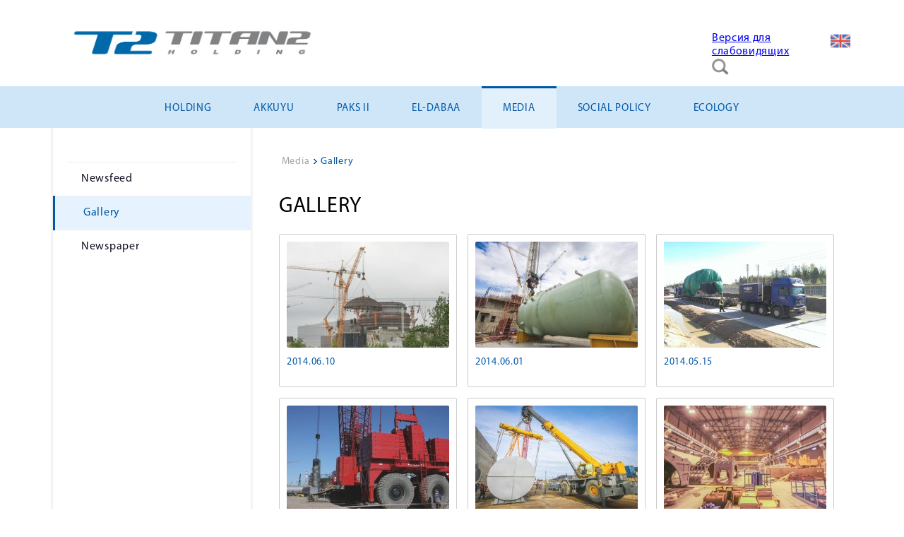

--- FILE ---
content_type: text/html; charset=utf-8
request_url: https://titan2.ru/en/media-press/foto-i-video
body_size: 6754
content:

<!DOCTYPE html>

<html>

  <head>
    <meta charset="utf-8">

      <base href="https://titan2.ru/en/media-press/foto-i-video" />
  <meta http-equiv="content-type" content="text/html; charset=utf-8" />
  <meta name="generator" content="Joomla! - Open Source Content Management" />
  <title>Gallery</title>
  <link href="/templates/titan2/favicon.ico" rel="shortcut icon" type="image/vnd.microsoft.icon" />
  <link rel="stylesheet" href="/media/com_phocagallery/css/main/phocagallery.css" type="text/css" />
  <link rel="stylesheet" href="/media/com_phocagallery/css/main/rating.css" type="text/css" />
  <link rel="stylesheet" href="/media/com_phocagallery/css/custom/default.css" type="text/css" />
  <link rel="stylesheet" href="/components/com_imageshow/assets/css/style.css" type="text/css" />
  <link rel="stylesheet" href="/plugins/system/jcemediabox/css/jcemediabox.css?3ab6d4490e67378d035cce4c84ffa080" type="text/css" />
  <link rel="stylesheet" href="/plugins/system/jcemediabox/themes/light/css/style.css?2c794cf137bf6543137b8d19ed169175" type="text/css" />
  <link rel="stylesheet" href="/plugins/system/pagebuilder/assets/3rd-party/bootstrap3/css/bootstrap.min.css" type="text/css" />
  <link rel="stylesheet" href="/plugins/system/pagebuilder/assets/css/pagebuilder.css" type="text/css" />
  <link rel="stylesheet" href="/plugins/system/pagebuilder/assets/css/jsn-gui-frontend.css" type="text/css" />
  <link rel="stylesheet" href="/plugins/system/pagebuilder/assets/css/front_end.css" type="text/css" />
  <link rel="stylesheet" href="/plugins/system/pagebuilder/assets/css/front_end_responsive.css" type="text/css" />
  <link rel="stylesheet" href="/plugins/jsnpagebuilder/defaultelements/module/assets/css/module.css" type="text/css" />
  <link rel="stylesheet" href="/plugins/system/pagebuilder/assets/3rd-party/font-awesome/css/font-awesome.min.css" type="text/css" />
  <link rel="stylesheet" href="/plugins/jsnpagebuilder/defaultelements/socialicon/assets/css/socialicon.css" type="text/css" />
  <link rel="stylesheet" href="/media/system/css/modal.css" type="text/css" />
  <link rel="stylesheet" href="/media/mod_languages/css/template.css" type="text/css" />
  <script src="/plugins/system/jcemediabox/js/jcemediabox.js?2ee2100a9127451a41de5a4c2c62e127" type="text/javascript"></script>
  <script src="/media/jui/js/jquery.min.js" type="text/javascript"></script>
  <script src="/media/jui/js/jquery-noconflict.js" type="text/javascript"></script>
  <script src="/media/jui/js/jquery-migrate.min.js" type="text/javascript"></script>
  <script src="/plugins/system/pagebuilder/assets/js/joomlashine.noconflict.js" type="text/javascript"></script>
  <script src="/plugins/system/pagebuilder/assets/3rd-party/bootstrap3/js/bootstrap.min.js" type="text/javascript"></script>
  <script src="/plugins/jsnpagebuilder/defaultelements/socialicon/assets/js/socialicon.js" type="text/javascript"></script>
  <script src="/media/jui/js/bootstrap.min.js" type="text/javascript"></script>
  <script src="/media/system/js/html5fallback.js" type="text/javascript"></script>
  <script src="/media/system/js/mootools-core.js" type="text/javascript"></script>
  <script src="/media/system/js/core.js" type="text/javascript"></script>
  <script src="/media/system/js/mootools-more.js" type="text/javascript"></script>
  <script src="/media/system/js/modal.js" type="text/javascript"></script>
  <script type="text/javascript">
JCEMediaBox.init({popup:{width:"",height:"",legacy:0,lightbox:0,shadowbox:0,resize:1,icons:1,overlay:1,overlayopacity:0.8,overlaycolor:"#000000",fadespeed:500,scalespeed:500,hideobjects:0,scrolling:"fixed",close:2,labels:{'close':'Close','next':'Next','previous':'Previous','cancel':'Cancel','numbers':'{$current} of {$total}'},cookie_expiry:"",google_viewer:0},tooltip:{className:"tooltip",opacity:0.8,speed:150,position:"br",offsets:{x: 16, y: 16}},base:"/",imgpath:"plugins/system/jcemediabox/img",theme:"light",themecustom:"",themepath:"plugins/system/jcemediabox/themes",mediafallback:0,mediaselector:"audio,video"});jQuery(document).ready(function(){
	jQuery('.hasTooltip').tooltip({"html": true,"container": "body"});
});
		jQuery(function($) {
			SqueezeBox.initialize({});
			SqueezeBox.assign($('a.modal').get(), {
				parse: 'rel'
			});
		});
		function jModalClose() {
			SqueezeBox.close();
		}
  </script>
  <style type="text/css">
#pg-msnr-container {
   margin: 0 auto;
}
.pg-csv-box {
   height: 170px;
   width: 230px;
}
.pg-csv-box-img {
   height: 150px;
   width: 230px;
}
</style>



    <link href="/templates/titan2/css/style.css" type="text/css" rel="stylesheet">
    <link href="/templates/titan2/css/style_second.css" type="text/css" rel="stylesheet">
    <link href="/templates/titan2/css/animate.css" type="text/css" rel="stylesheet">
    <script type="text/javascript" src="/templates/titan2/js/script.js"></script>
    <!--<script type="text/javascript" src="https://cdnjs.cloudflare.com/ajax/libs/prefixfree/1.0.7/prefixfree.min.js"></script>-->
  </head>

  <body>
  	<header id="header">
  		<div class="logo-search-language content-width">

     <!-- <a href="/">
  		  	<img id="logo" src="/templates/titan2/css/images/logo.jpg" alt="Logo">
      </a>-->

                  

<div class="custom"  >
	<a href="/en/"><img src="/images/temp/logo__en.jpg" alt="logo en" /></a></div>

          
  			<div class="header-btn">

                      <div class="mod-languages">

	<ul class="lang-inline">
						<li class="lang-active" dir="ltr">
			<a href="/en/media-press/foto-i-video">
							<img src="/media/mod_languages/images/en.png" alt="English (UK)" title="English (UK)" />						</a>
			</li>
				</ul>

</div>

          
                         <div class="search">
	<form action="/en/media-press/foto-i-video" method="post" class="form-inline">
		<label for="mod-search-searchword" class="element-invisible"> </label> <input name="searchword" id="mod-search-searchword" maxlength="200"  class="inputbox search-query" type="search" placeholder="Search ..." />		<input type="hidden" name="task" value="search" />
		<input type="hidden" name="option" value="com_search" />
		<input type="hidden" name="Itemid" value="216" />
	<input type="hidden" name="csrftoken" value="188ca8cf8b634e00ef3e2ed77de9c40516e487d9b7d694f4b28deb19ecb37c8565713f912391de94" /></form>
</div>


<div class="custom"  >
	<a href="/?template=accessibility">Версия для слабовидящих</a></div>

                  
  				<span class="btn btn-search"></span>
  				
                        

<div class="custom"  >
	<div class="col-md-12 col-sm-12 col-xs-12" ><div class='pb-element-container pb-element-text text-slkcxe' ><div><a href="https://vk.com/holding_titan2" target="_blank" style="margin-bottom:20px;" class="btn btn-VK"></a></div></div></div></div>

          
  				<!--<a href="/" class="btn btn-en"></a>
  				<a href="/" class="btn btn-fin"></a>-->
  			</div>
  		</div>
  		<div class="main-menu">
  			<div class="content-width">

                        <ul class="nav menu nav-pills menu-en">
<li class="item-266"><a href="/en/" >Homepage</a></li><li class="item-222 deeper parent"><a href="/en/holding" >Holding</a><ul class="nav-child unstyled small"><li class="item-375"><a href="/en/holding/about-the-company" >About the company</a></li><li class="item-224"><a href="/en/holding/istoriya" >Our history</a></li><li class="item-226 parent"><a href="/en/holding/dochernie-i-zavisimye-kompanii" >Subsidary Companies</a></li><li class="item-233 parent"><a href="/en/holding/our-construction-projects" >Our construction projects</a></li><li class="item-239"><a href="/en/holding/feedbck" >Feedback</a></li><li class="item-376"><a href="/en/holding/housing-construction" >HOUSING CONSTRUCTION</a></li><li class="item-377"><a href="/en/holding/vacancies" >Vacancies</a></li><li class="item-378"><a href="/en/holding/anticorruption-policy" >Anticorruption policy</a></li><li class="item-383"><a href="/en/holding/policy-of-personal-data-prosessing" >Policy of Personal Data Prosessing</a></li><li class="item-395"><a href="/en/holding/documents" >Documents</a></li><li class="item-374"><a href="/en/hanhikivi-1/personal-data" >Personal Data Management Notice</a></li></ul></li><li class="item-380"><a href="/en/akkuyu" >Akkuyu</a></li><li class="item-389 deeper parent"><a href="/en/paks-2" >Paks II</a><ul class="nav-child unstyled small"><li class="item-390"><a href="/en/paks-2/planned-bidding-procedures-list-paks-ii" >Planned bidding procedures list Paks II</a></li><li class="item-391"><a href="/en/paks-2/ongoing-bidding-procedures-list-paks-ii" >Рrocurement procedures Paks II</a></li></ul></li><li class="item-394 deeper parent"><a href="/en/el-dabaa" >El-Dabaa</a><ul class="nav-child unstyled small"><li class="item-397"><a href="/en/el-dabaa/planned-bidding-procedures-list-el-dabaa" > Planned bidding procedures list El-Dabaa</a></li><li class="item-398"><a href="/en/el-dabaa/rrocurement-procedures-el-dabaa" >Рrocurement procedures El-Dabaa</a></li></ul></li><li class="item-234 active deeper parent"><a href="/en/media-press" >Media</a><ul class="nav-child unstyled small"><li class="item-235"><a href="/en/media-press/lenta-novostej" >Newsfeed</a></li><li class="item-237 current active"><a href="/en/media-press/foto-i-video" >Gallery</a></li><li class="item-238"><a href="/en/media-press/korporativnaya-gazeta" >Newspaper</a></li></ul></li><li class="item-243 deeper parent"><a href="/en/social-2" >Social policy</a><ul class="nav-child unstyled small"><li class="item-244"><a href="/en/social-2/social-programs" >Social Programs</a></li><li class="item-245"><a href="/en/social-2/meditsinskoe-strakhovanie" >Medical Insurance</a></li><li class="item-246"><a href="/en/social-2/kollektivnyj-dogovor" >Labor contract</a></li></ul></li><li class="item-247"><a href="/en/ecology-2" >Ecology</a></li></ul>

          
<!-- 	  			<li class="item-link"><a href="/" class="menu-link link-a">Холдинг</a></li>
	  			<li class="item-link"><a href="/" class="menu-link link-b">Пресс-центр</a></li>
	  			<li class="item-link"><a href="/" class="menu-link link-c">Поставщикам и подрядчикам</a></li>
	  			<li class="item-link"><a href="/" class="menu-link link-d">Раскрытие информации</a></li>
	  			<li class="item-link"><a href="/" class="menu-link link-e">Социальная ответственность</a></li>
	  			<li class="item-link"><a href="/" class="menu-link link-f">Экология</a></li> -->
	  		</div>
  		</div>
  	</header>

  	<div class="content">


        
                    <div class="common-content">

	<div class="left-block">

			   	     <ul class="nav menu">
<li class="item-235"><a href="/en/media-press/lenta-novostej" >Newsfeed</a></li><li class="item-237 current"><a href="/en/media-press/foto-i-video" >Gallery</a></li><li class="item-238"><a href="/en/media-press/korporativnaya-gazeta" >Newspaper</a></li></ul>

	     
		
	</div>

	<div class="right-block">

	    	   	     
<ul itemscope itemtype="https://schema.org/BreadcrumbList" class="breadcrumb">
			<li class="active">
			<span class="divider icon-location"></span>
		</li>
	
				<li itemprop="itemListElement" itemscope itemtype="https://schema.org/ListItem">
									<a itemprop="item" href="/en/media-press" class="pathway"><span itemprop="name">Media</span></a>
				
									<span class="divider">
						&gt;					</span>
								<meta itemprop="position" content="1">
			</li>
					<li itemprop="itemListElement" itemscope itemtype="https://schema.org/ListItem" class="active">
				<span itemprop="name">
					Gallery				</span>
				<meta itemprop="position" content="2">
			</li>
		</ul>

	     

	    
	     <div id="phocagallery" class="pg-categories-view pg-csv"><div class="page-header"><h1>Gallery</h1></div><div id="pg-icons"></div><div class="ph-cb"></div><div id="pg-msnr-container"><div class="pg-csv-box">
 <div class="pg-csv-box-img pg-box1">
  <div class="pg-box2">
   <div class="pg-box3">
<a href="/en/media-press/foto-i-video/category/114-2014-06-10">
<img src="/images/phocagallery/2014-06-10/thumbs/phoca_thumb_m_IMG_3442.jpg_Thumbnail0.jpg" alt="2014.06.10" /></a>
    </div>
  </div>
 </div>
<div class="pg-csv-name"><a href="/en/media-press/foto-i-video/category/114-2014-06-10">2014.06.10</a> <span class="pg-csv-count">(45)</span>
</div>
</div>
<div class="pg-csv-box">
 <div class="pg-csv-box-img pg-box1">
  <div class="pg-box2">
   <div class="pg-box3">
<a href="/en/media-press/foto-i-video/category/113-2014-06-01">
<img src="/images/phocagallery/2014-06-01/thumbs/phoca_thumb_m_IMG_2894.jpg_Thumbnail0.jpg" alt="2014.06.01" /></a>
    </div>
  </div>
 </div>
<div class="pg-csv-name"><a href="/en/media-press/foto-i-video/category/113-2014-06-01">2014.06.01</a> <span class="pg-csv-count">(61)</span>
</div>
</div>
<div class="pg-csv-box">
 <div class="pg-csv-box-img pg-box1">
  <div class="pg-box2">
   <div class="pg-box3">
<a href="/en/media-press/foto-i-video/category/112-2014-05-15">
<img src="/images/phocagallery/2014-05-15/thumbs/phoca_thumb_m_IMAG3951.jpg_Thumbnail0.jpg" alt="2014.05.15" /></a>
    </div>
  </div>
 </div>
<div class="pg-csv-name"><a href="/en/media-press/foto-i-video/category/112-2014-05-15">2014.05.15</a> <span class="pg-csv-count">(8)</span>
</div>
</div>
<div class="pg-csv-box">
 <div class="pg-csv-box-img pg-box1">
  <div class="pg-box2">
   <div class="pg-box3">
<a href="/en/media-press/foto-i-video/category/111-2014-04-25">
<img src="/images/phocagallery/2014-04-25/thumbs/phoca_thumb_m_IMG_1399.JPG_Thumbnail0.jpg" alt="2014.04.25" /></a>
    </div>
  </div>
 </div>
<div class="pg-csv-name"><a href="/en/media-press/foto-i-video/category/111-2014-04-25">2014.04.25</a> <span class="pg-csv-count">(10)</span>
</div>
</div>
<div class="pg-csv-box">
 <div class="pg-csv-box-img pg-box1">
  <div class="pg-box2">
   <div class="pg-box3">
<a href="/en/media-press/foto-i-video/category/110-2014-04-17">
<img src="/images/phocagallery/2014-04-17/thumbs/phoca_thumb_m_IMG_1200.jpg_Thumbnail0.jpg" alt="2014.04.17" /></a>
    </div>
  </div>
 </div>
<div class="pg-csv-name"><a href="/en/media-press/foto-i-video/category/110-2014-04-17">2014.04.17</a> <span class="pg-csv-count">(16)</span>
</div>
</div>
<div class="pg-csv-box">
 <div class="pg-csv-box-img pg-box1">
  <div class="pg-box2">
   <div class="pg-box3">
<a href="/en/media-press/foto-i-video/category/109-2014-02">
<img src="/images/phocagallery/2014-02/thumbs/phoca_thumb_m_IMG_0829.jpg_Thumbnail0.jpg" alt="2014.02" /></a>
    </div>
  </div>
 </div>
<div class="pg-csv-name"><a href="/en/media-press/foto-i-video/category/109-2014-02">2014.02</a> <span class="pg-csv-count">(27)</span>
</div>
</div>
<div class="pg-csv-box">
 <div class="pg-csv-box-img pg-box1">
  <div class="pg-box2">
   <div class="pg-box3">
<a href="/en/media-press/foto-i-video/category/105-2013-09-13">
<img src="/images/phocagallery/2013-09-13/thumbs/phoca_thumb_m_IMG_6836-2.jpg" alt="2013.09.13" /></a>
    </div>
  </div>
 </div>
<div class="pg-csv-name"><a href="/en/media-press/foto-i-video/category/105-2013-09-13">2013.09.13</a> <span class="pg-csv-count">(20)</span>
</div>
</div>
<div class="pg-csv-box">
 <div class="pg-csv-box-img pg-box1">
  <div class="pg-box2">
   <div class="pg-box3">
<a href="/en/media-press/foto-i-video/category/107-2013-06-03">
<img src="/images/phocagallery/2013-06-03/thumbs/phoca_thumb_m_IMG_4408.jpg" alt="2013.06.03" /></a>
    </div>
  </div>
 </div>
<div class="pg-csv-name"><a href="/en/media-press/foto-i-video/category/107-2013-06-03">2013.06.03</a> <span class="pg-csv-count">(7)</span>
</div>
</div>
<div class="pg-csv-box">
 <div class="pg-csv-box-img pg-box1">
  <div class="pg-box2">
   <div class="pg-box3">
<a href="/en/media-press/foto-i-video/category/108-2014-01">
<img src="/images/phocagallery/2014-01/thumbs/phoca_thumb_m_Clip-2.jpg_Thumbnail0.jpg" alt="2014.01" /></a>
    </div>
  </div>
 </div>
<div class="pg-csv-name"><a href="/en/media-press/foto-i-video/category/108-2014-01">2014.01</a> <span class="pg-csv-count">(10)</span>
</div>
</div>
<div class="pg-csv-box">
 <div class="pg-csv-box-img pg-box1">
  <div class="pg-box2">
   <div class="pg-box3">
<a href="/en/media-press/foto-i-video/category/106-2012-11-27">
<img src="/images/phocagallery/2012-11-27/thumbs/phoca_thumb_m_IMG_9752-2.jpg" alt="2012.11.27" /></a>
    </div>
  </div>
 </div>
<div class="pg-csv-name"><a href="/en/media-press/foto-i-video/category/106-2012-11-27">2012.11.27</a> <span class="pg-csv-count">(4)</span>
</div>
</div>
<div class="pg-csv-box">
 <div class="pg-csv-box-img pg-box1">
  <div class="pg-box2">
   <div class="pg-box3">
<a href="/en/media-press/foto-i-video/category/101-2014-07-01">
<img src="/images/phocagallery/montazh-ploshchadki-obsluzhivaniya-i-fermy-konsoli-elementov-ustrojstva-lokalizatsii-rasplava-ili-lovushki/thumbs/phoca_thumb_m_img_9164.jpg" alt="2014.07.01" /></a>
    </div>
  </div>
 </div>
<div class="pg-csv-name"><a href="/en/media-press/foto-i-video/category/101-2014-07-01">2014.07.01</a> <span class="pg-csv-count">(26)</span>
</div>
</div>
<div class="pg-csv-box">
 <div class="pg-csv-box-img pg-box1">
  <div class="pg-box2">
   <div class="pg-box3">
<a href="/en/media-press/foto-i-video/category/103-2013-05-07">
<img src="/images/phocagallery/laes-2-ustanovka-lovushki-2013/thumbs/phoca_thumb_m_img_3173.jpg" alt="2013.05.07" /></a>
    </div>
  </div>
 </div>
<div class="pg-csv-name"><a href="/en/media-press/foto-i-video/category/103-2013-05-07">2013.05.07</a> <span class="pg-csv-count">(20)</span>
</div>
</div>
<div class="pg-csv-box">
 <div class="pg-csv-box-img pg-box1">
  <div class="pg-box2">
   <div class="pg-box3">
<a href="/en/media-press/foto-i-video/category/102-2012-08-03">
<img src="/images/phocagallery/laes-2-08-2012/thumbs/phoca_thumb_m_img_5955.jpg_thumbnail0.jpg" alt="2012.08.03" /></a>
    </div>
  </div>
 </div>
<div class="pg-csv-name"><a href="/en/media-press/foto-i-video/category/102-2012-08-03">2012.08.03</a> <span class="pg-csv-count">(37)</span>
</div>
</div>
<div class="pg-csv-box">
 <div class="pg-csv-box-img pg-box1">
  <div class="pg-box2">
   <div class="pg-box3">
<a href="/en/media-press/foto-i-video/category/100-beam-research-reactor-pik">
<img src="/images/phocagallery/issledovatelskij-reaktor-pik/thumbs/phoca_thumb_m_img_8947-2.jpg" alt="Beam research reactor PIK" /></a>
    </div>
  </div>
 </div>
<div class="pg-csv-name"><a href="/en/media-press/foto-i-video/category/100-beam-research-reactor-pik">Beam research reactor PIK</a> <span class="pg-csv-count">(38)</span>
</div>
</div>
<div class="pg-csv-box">
 <div class="pg-csv-box-img pg-box1">
  <div class="pg-box2">
   <div class="pg-box3">
<a href="/en/media-press/foto-i-video/category/99-yugo-zapadnaya-cogeneration-plant">
<img src="/images/phocagallery/yugo-zapadnaya-tets-sankt-peterburg/thumbs/phoca_thumb_m_img_7557.jpg" alt="Yugo-Zapadnaya cogeneration plant" /></a>
    </div>
  </div>
 </div>
<div class="pg-csv-name"><a href="/en/media-press/foto-i-video/category/99-yugo-zapadnaya-cogeneration-plant">Yugo-Zapadnaya cogeneration plant</a> <span class="pg-csv-count">(10)</span>
</div>
</div>
<div class="pg-csv-box">
 <div class="pg-csv-box-img pg-box1">
  <div class="pg-box2">
   <div class="pg-box3">
<a href="/en/media-press/foto-i-video/category/98-building-leningrad-npp-2">
<img src="/images/phocagallery/laes-2-25-sentyabrya-2009/thumbs/phoca_thumb_m_img_5492.jpg" alt="Building Leningrad NPP-2" /></a>
    </div>
  </div>
 </div>
<div class="pg-csv-name"><a href="/en/media-press/foto-i-video/category/98-building-leningrad-npp-2">Building Leningrad NPP-2</a> <span class="pg-csv-count">(40)</span>
</div>
</div>
<div class="pg-csv-box">
 <div class="pg-csv-box-img pg-box1">
  <div class="pg-box2">
   <div class="pg-box3">
<a href="/en/media-press/foto-i-video/category/97-titan-2-concreting-on-leningrad-npp-2">
<img src="/images/phocagallery/betonirovanie-fundamentnoj-plity/thumbs/phoca_thumb_m_img_6482.jpg" alt="TITAN-2 concreting on Leningrad NPP-2" /></a>
    </div>
  </div>
 </div>
<div class="pg-csv-name"><a href="/en/media-press/foto-i-video/category/97-titan-2-concreting-on-leningrad-npp-2">TITAN-2 concreting on Leningrad NPP-2</a> <span class="pg-csv-count">(26)</span>
</div>
</div>
<div class="pg-csv-box">
 <div class="pg-csv-box-img pg-box1">
  <div class="pg-box2">
   <div class="pg-box3">
<a href="/en/media-press/foto-i-video/category/96-press-tour-to-the-lnpp-2">
<img src="/images/phocagallery/press-tur-4-08-09/thumbs/phoca_thumb_m_img_6262.jpg" alt=""Press tour" to the LNPP-2" /></a>
    </div>
  </div>
 </div>
<div class="pg-csv-name"><a href="/en/media-press/foto-i-video/category/96-press-tour-to-the-lnpp-2">"Press tour" to the LNPP-2</a> <span class="pg-csv-count">(27)</span>
</div>
</div>
<div class="pg-csv-box">
 <div class="pg-csv-box-img pg-box1">
  <div class="pg-box2">
   <div class="pg-box3">
<a href="/en/media-press/foto-i-video/category/95-llc-production-association-kirishinefteorgsintez-city-of-kirishi-leningrad-region">
<img src="/images/phocagallery/titan-2-na-po-kinef-g-kirishi/thumbs/phoca_thumb_m_img_5163.jpg" alt="LLC “Production Association “Kirishinefteorgsintez”" /></a>
    </div>
  </div>
 </div>
<div class="pg-csv-name"><a href="/en/media-press/foto-i-video/category/95-llc-production-association-kirishinefteorgsintez-city-of-kirishi-leningrad-region">LLC “Production Association “Kirishinefteorgsintez...</a> <span class="pg-csv-count">(27)</span>
</div>
</div>
</div><div class="ph-cb"></div><div class="ph-cb pg-csv-paginaton">&nbsp;</div></div>

	    	</div>
</div>        
            

  		
  	</div>

  	<footer id="fotter">
  		<div class="footer-content">
  			<div class="content-a">
                       

<div class="custom menu-footer-en"  >
	<div class='jsn-bootstrap3'><div id='UbNFAc' class='footer-menu-module row' style="padding-top:px;padding-bottom:px;padding-left:px;padding-right:px;" ><div class="col-md-12 col-sm-12 col-xs-12" ><div class='pb-element-container pb-element-module' ><div class="jsn-pb-module-element pb-element-container pb-element-module "><div class="pb-module-134"><div class="pb-module-content"><ul class="nav menu nav-pills menu-en">
<li class="item-266"><a href="/en/" >Homepage</a></li><li class="item-222 deeper parent"><a href="/en/holding" >Holding</a><ul class="nav-child unstyled small"><li class="item-375"><a href="/en/holding/about-the-company" >About the company</a></li><li class="item-224"><a href="/en/holding/istoriya" >Our history</a></li><li class="item-226 parent"><a href="/en/holding/dochernie-i-zavisimye-kompanii" >Subsidary Companies</a></li><li class="item-233 parent"><a href="/en/holding/our-construction-projects" >Our construction projects</a></li><li class="item-239"><a href="/en/holding/feedbck" >Feedback</a></li><li class="item-376"><a href="/en/holding/housing-construction" >HOUSING CONSTRUCTION</a></li><li class="item-377"><a href="/en/holding/vacancies" >Vacancies</a></li><li class="item-378"><a href="/en/holding/anticorruption-policy" >Anticorruption policy</a></li><li class="item-383"><a href="/en/holding/policy-of-personal-data-prosessing" >Policy of Personal Data Prosessing</a></li><li class="item-395"><a href="/en/holding/documents" >Documents</a></li><li class="item-374"><a href="/en/hanhikivi-1/personal-data" >Personal Data Management Notice</a></li></ul></li><li class="item-380"><a href="/en/akkuyu" >Akkuyu</a></li><li class="item-389 deeper parent"><a href="/en/paks-2" >Paks II</a><ul class="nav-child unstyled small"><li class="item-390"><a href="/en/paks-2/planned-bidding-procedures-list-paks-ii" >Planned bidding procedures list Paks II</a></li><li class="item-391"><a href="/en/paks-2/ongoing-bidding-procedures-list-paks-ii" >Рrocurement procedures Paks II</a></li></ul></li><li class="item-394 deeper parent"><a href="/en/el-dabaa" >El-Dabaa</a><ul class="nav-child unstyled small"><li class="item-397"><a href="/en/el-dabaa/planned-bidding-procedures-list-el-dabaa" > Planned bidding procedures list El-Dabaa</a></li><li class="item-398"><a href="/en/el-dabaa/rrocurement-procedures-el-dabaa" >Рrocurement procedures El-Dabaa</a></li></ul></li><li class="item-234 active deeper parent"><a href="/en/media-press" >Media</a><ul class="nav-child unstyled small"><li class="item-235"><a href="/en/media-press/lenta-novostej" >Newsfeed</a></li><li class="item-237 current active"><a href="/en/media-press/foto-i-video" >Gallery</a></li><li class="item-238"><a href="/en/media-press/korporativnaya-gazeta" >Newspaper</a></li></ul></li><li class="item-243 deeper parent"><a href="/en/social-2" >Social policy</a><ul class="nav-child unstyled small"><li class="item-244"><a href="/en/social-2/social-programs" >Social Programs</a></li><li class="item-245"><a href="/en/social-2/meditsinskoe-strakhovanie" >Medical Insurance</a></li><li class="item-246"><a href="/en/social-2/kollektivnyj-dogovor" >Labor contract</a></li></ul></li><li class="item-247"><a href="/en/ecology-2" >Ecology</a></li></ul>
</div></div></div><div style="clear: both"></div></div></div></div></div></div>

           
  			</div>

  			<div class="devider"></div>

  			<div class="content-b">

  				<div class="contacts">
                           

<div class="custom contact-footer-en"  >
	<div class='jsn-bootstrap3'><div id='WyCCCV' class=' row'  ><div class="col-md-12 col-sm-12 col-xs-12" ><div class='pb-element-container pb-element-text text-ruqbcw title' ><div><p>Contacts in Saint-Petersburg:</p></div></div></div></div></div><div class='jsn-bootstrap3'><div id='GznyC9' class=' row'  ><div class="col-md-4 col-sm-4 col-xs-12" ><div class='pb-element-container pb-element-text text-iiptln adress' ><div><p>Senator Business Centre</p>
<p>Prof. Popova str., 37</p>
<p>197022, Saint Petersburg, Russia</p></div></div></div><div class="col-md-4 col-sm-4 col-xs-12" ><div class='pb-element-container pb-element-text text-yjrsag phones' ><div><p>+7 (812) 291-36-83</p></div></div></div><div class="col-md-4 col-sm-4 col-xs-12" ><div class='pb-element-container pb-element-text text-yzvopl email' ><div><p>office2@titan2.ru</p></div></div></div></div></div><div class='jsn-bootstrap3'><div id='tfe8hl' class=' row'  ><div class="col-md-12 col-sm-12 col-xs-12" ><div class='jsn-bootstrap3 jsn-pagebuilder pb-element-container pb-element-divider' ><div style="border-bottom-width:2px;border-bottom-style:solid;border-bottom-color:#E0DEDE"></div><div style="clear: both"></div></div></div></div></div><div class='jsn-bootstrap3'><div id='0YUoxx' class=' row'  ><div class="col-md-12 col-sm-12 col-xs-12" ><div class='pb-element-container pb-element-text text-owwdpi title' ><div><p>Akkuyu Project Contacts in Saint-Petersburg:</p></div></div></div></div></div><div class='jsn-bootstrap3'><div id='DwFjfG' class=' row'  ><div class="col-md-4 col-sm-4 col-xs-12" ><div class='pb-element-container pb-element-text text-perksg adress' ><div><p>Senator Business Centre</p>
<p>Prof. Popova str., 37</p>
<p>197022, Saint Petersburg, Russia</p></div></div></div><div class="col-md-4 col-sm-4 col-xs-12" ><div class='pb-element-container pb-element-text text-vfmbit phones' ><div><p>+7 (812) 216-46-69</p></div></div></div><div class="col-md-4 col-sm-4 col-xs-12" ></div></div></div><div class='jsn-bootstrap3'><div id='pkKkJh' class=' row'  ><div class="col-md-12 col-sm-12 col-xs-12" ><div class='jsn-bootstrap3 jsn-pagebuilder pb-element-container pb-element-socialicon' ><ul class='pb-social-icons square brand'>
		<li>
			<a href='https://www.youtube.com/channel/UC2SSytLtGhKEjJCQcgP_eIQ' target='_blank'>
				<div class='pb-brand-icons small' style='border-radius:5px;'>
					<i class='fa fa-youtube small'></i>
				</div>
			</a>
		</li><!--seperate-->
		<li>
			<a href='https://vk.com/holding_titan2' target='_blank'>
				<div class='pb-brand-icons small' style='border-radius:5px;'>
					<i class=' small'></i>
				</div>
			</a>
		</li><!--seperate--></ul><div style="clear: both"></div></div></div></div></div></div>

             
	  			</div>

  				<div class="subscribe">
                         

<div class="custom soc-net"  >
	<div class='jsn-bootstrap3'><div id='Rg8JpJ' class=' row'  ><div class="col-md-12 col-sm-12 col-xs-12" ><div class='pb-element-container pb-element-text text-abgsjm' ><div><p><a href="https://vk.com/holding_titan2">https://vk.com/holding_titan2</a></p></div></div><div class='pb-element-container pb-element-text text-kyrbjk' ><div><p><a href="https://vk.com/away.php?to=https%3A%2F%2Ft.me%2Ftitan2ru&post=-158395351_8050&cc_key=" target="_blank" rel="nofollow noopener">https://t.me/titan2ru</a></p></div></div></div></div></div></div>

             
  				</div>

  			</div>

        <div class="devider"></div>

                           

<div class="custom"  >
	<div class='jsn-bootstrap3'><div id='hcALgV' class=' row'  ><div class="col-md-12 col-sm-12 col-xs-12" ><div class='pb-element-container pb-element-text text-nrghaz copyright' ><div><p>holding «TITAN-2» © 2016</p></div></div></div></div></div></div>

             

  		</div>
  	</footer>
    <!-- Yandex.Metrika counter -->
<script type="text/javascript" >
   (function(m,e,t,r,i,k,a){m[i]=m[i]||function(){(m[i].a=m[i].a||[]).push(arguments)};
   m[i].l=1*new Date();k=e.createElement(t),a=e.getElementsByTagName(t)[0],k.async=1,k.src=r,a.parentNode.insertBefore(k,a)})
   (window, document, "script", "https://mc.yandex.ru/metrika/tag.js", "ym");

   ym(52735252, "init", {
        clickmap:true,
        trackLinks:true,
        accurateTrackBounce:true,
        webvisor:true
   });
</script>
<noscript><div><img src="https://mc.yandex.ru/watch/52735252" style="position:absolute; left:-9999px;" alt="" /></div></noscript>
<!-- /Yandex.Metrika counter -->
    
  </body>

</html>
